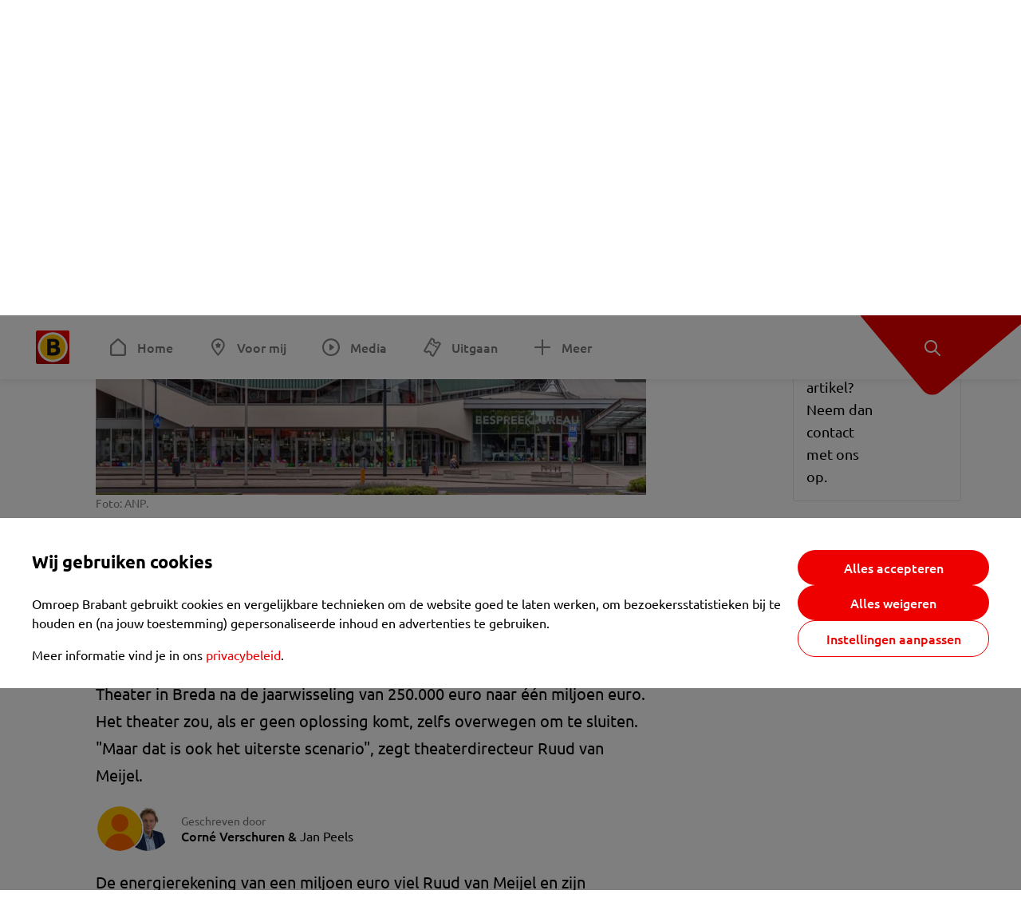

--- FILE ---
content_type: text/html; charset=utf-8
request_url: https://www.omroepbrabant.nl/nieuws/4164190/energiekosten-brengen-theaters-en-concertzalen-in-problemen-rek-is-eruit
body_size: 15964
content:
<!DOCTYPE html><html lang="nl" class="theme theme--light"><head><meta charSet="utf-8"/><meta name="viewport" content="width=device-width"/><link rel="preconnect" href="https://api.smartocto.com"/><link rel="preconnect" href="https://fcmregistrations.googleapis.com"/><link rel="preconnect" href="https://firebaseinstallations.googleapis.com"/><link rel="preconnect" href="https://measure.smartocto.com"/><link rel="preconnect" href="https://tentacles.smartocto.com"/><link rel="preconnect" href="https://www.gstatic.com"/><link rel="preload" href="/fonts/ubuntu-regular.woff2" as="font" type="font/woff2" crossorigin="anonymous"/><link rel="preload" href="/fonts/ubuntu-medium.woff2" as="font" type="font/woff2" crossorigin="anonymous"/><link rel="preload" href="/fonts/ubuntu-bold.woff2" as="font" type="font/woff2" crossorigin="anonymous"/><title>Energiekosten brengen theaters en concertzalen in problemen: &#x27;Rek is eruit&#x27; - Omroep Brabant: het laatste nieuws uit Brabant, sport en informatie uit jouw regio.</title><link rel="canonical" href="https://www.omroepbrabant.nl/nieuws/4164190/energiekosten-brengen-theaters-en-concertzalen-in-problemen-rek-is-eruit"/><meta name="description" content="De stijgende energiekosten bezorgen directeuren van theaters en concertzalen de nodige hoofdbrekens. Zo stijgt de rekening van het Chassé Theater in Breda na de jaarwisseling van 250.000 euro naar één miljoen euro. Het theater zou, als er geen oplossing komt, zelfs overwegen om te sluiten. &quot;Maar dat is ook het uiterste scenario&quot;, zegt theaterdirecteur Ruud van Meijel."/><meta name="keywords" content="cultuur,economie en bedrijven"/><meta property="og:title" content="Energiekosten brengen theaters en concertzalen in problemen: &#x27;Rek is eruit&#x27;"/><meta property="og:locale" content="nl_NL"/><meta property="og:site_name" content="Omroep Brabant: het laatste nieuws uit Brabant, sport en informatie uit jouw regio."/><meta property="og:url" content="https://www.omroepbrabant.nl/nieuws/4164190/energiekosten-brengen-theaters-en-concertzalen-in-problemen-rek-is-eruit"/><meta property="og:description" content="De stijgende energiekosten bezorgen directeuren van theaters en concertzalen de nodige hoofdbrekens. Zo stijgt de rekening van het Chassé Theater in Breda na de jaarwisseling van 250.000 euro naar één miljoen euro. Het theater zou, als er geen oplossing komt, zelfs overwegen om te sluiten. &quot;Maar dat is ook het uiterste scenario&quot;, zegt theaterdirecteur Ruud van Meijel."/><meta property="og:image" content="https://api.omroepbrabant.nl/img/f/1280/720/0.29/0.32/[base64]"/><meta property="og:image:secure_url" content="https://api.omroepbrabant.nl/img/f/1280/720/0.29/0.32/[base64]"/><meta property="og:image:width" content="1200"/><meta property="og:image:height" content="630"/><meta property="fb:app_id" content="149479215220651"/><meta name="twitter:title" content="Energiekosten brengen theaters en concertzalen in problemen: &#x27;Rek is eruit&#x27;"/><meta name="twitter:site" content="@omroepbrabant"/><meta name="twitter:card" content="summary_large_image"/><meta name="twitter:description" content="De stijgende energiekosten bezorgen directeuren van theaters en concertzalen de nodige hoofdbrekens. Zo stijgt de rekening van het Chassé Theater in Breda na de jaarwisseling van 250.000 euro naar één miljoen euro. Het theater zou, als er geen oplossing komt, zelfs overwegen om te sluiten. &quot;Maar dat is ook het uiterste scenario&quot;, zegt theaterdirecteur Ruud van Meijel."/><meta name="twitter:image" content="https://api.omroepbrabant.nl/img/f/1280/720/0.29/0.32/[base64]"/><link rel="alternate" type="application/rss+xml" title="RSS Feed van Omroep Brabant: het laatste nieuws uit Brabant, sport en informatie uit jouw regio." href="/rss"/><meta name="google-site-verification" content="uYIyPL0CGJu94vOAJs2FhmRO63TfcSess2HGBdUE5wk"/><meta name="google-play-app" content="app-id=nl.omroepbrabant.android"/><meta name="apple-itunes-app" content="app-id=421375755"/><meta name="article-id" content="4164190"/><meta name="category" content="news"/><meta name="url-category1" content="news item"/><meta property="article:published_time" content="2022-10-14T12:18:04Z"/><meta property="article:modified_time" content="2025-11-05T07:14:15Z"/><meta property="og:type" content="article"/><meta property="og:article:tag" content="CULTUUR"/><meta property="og:article:tag" content="ECONOMIE EN BEDRIJVEN"/><script type="application/ld+json">{
  &quot;@context&quot;: &quot;https://schema.org&quot;,
  &quot;@type&quot;: &quot;NewsArticle&quot;,
  &quot;headline&quot;: &quot;Energiekosten brengen theaters en concertzalen in problemen: &#x27;Rek is eruit&#x27;&quot;,
  &quot;description&quot;: &quot;De stijgende energiekosten bezorgen directeuren van theaters en concertzalen de nodige hoofdbrekens. Zo stijgt de rekening van het Chassé Theater in Breda na de&quot;,
  &quot;datePublished&quot;: &quot;2022-10-14T12:18:04.000Z&quot;,
  &quot;dateModified&quot;: &quot;2025-11-05T07:14:15.000Z&quot;,
  &quot;author&quot;: [
    {
      &quot;@type&quot;: &quot;Person&quot;,
      &quot;name&quot;: &quot;Corné Verschuren&quot;
    },
    {
      &quot;@type&quot;: &quot;Person&quot;,
      &quot;name&quot;: &quot;Jan Peels&quot;
    }
  ],
  &quot;publisher&quot;: {
    &quot;@type&quot;: &quot;Organization&quot;,
    &quot;name&quot;: &quot;Omroep Brabant&quot;,
    &quot;url&quot;: &quot;https://www.omroepbrabant.nl&quot;,
    &quot;logo&quot;: {
      &quot;@type&quot;: &quot;ImageObject&quot;,
      &quot;url&quot;: &quot;https://www.omroepbrabant.nl/logo.svg&quot;
    }
  },
  &quot;mainEntityOfPage&quot;: {
    &quot;@type&quot;: &quot;WebPage&quot;,
    &quot;@id&quot;: &quot;https://www.omroepbrabant.nl/nieuws/4164190/energiekosten-brengen-theaters-en-concertzalen-in-problemen-rek-is-eruit&quot;
  },
  &quot;image&quot;: {
    &quot;@type&quot;: &quot;ImageObject&quot;,
    &quot;url&quot;: &quot;https://api.omroepbrabant.nl/img/f/768/432/0.29/0.32/[base64]&quot;,
    &quot;caption&quot;: &quot;Foto: ANP.&quot;
  },
  &quot;articleBody&quot;: &quot;De stijgende energiekosten bezorgen directeuren van theaters en concertzalen de nodige hoofdbrekens. Zo stijgt de rekening van het Chassé Theater in Breda na de jaarwisseling van 250.000 euro naar één miljoen euro. Het theater zou, als er geen oplossing komt, zelfs overwegen om te sluiten. \&quot;Maar dat is ook het uiterste scenario\&quot;, zegt theaterdirecteur Ruud van Meijel. De energierekening van een miljoen euro viel Ruud van Meijel en zijn medewerkers rauw op het dak. \&quot;Een zodanige stijging kunnen we met een normale exploitatie van het theater niet opvangen\&quot;, zegt Van Meijel. \&quot;We onderzoeken momenteel alle opties die er zijn.\&quot; Bij die zoektocht passeert het nodige de revue. Het varieert van het sluiten van een theaterzaal tot het kritisch kijken naar de hoeveelheid verlichting in het gebouw. \&quot;We denken ook in aanmerking te komen voor mkb-steunmaatregel van de overheid. Daar lekt nu al een en ander van uit. Zo zou de maximale vergoeding 160.000 euro zijn. Dat is een druppel op een gloeiende plaat, want dan hebben we nog een gat van 600.000 euro.\&quot; Het theater is ook met de gemeente in gesprek over een oplossing.  Van Meijel beseft dat het energieprobleem op meerdere plekken in de samenleving speelt. \&quot;We gaan er alles aan doen om het theater open te houden. Hoe dat gaat uitpakken? Ik weet het niet. We hebben nog tot het einde van het jaar om een adequate oplossing te vinden\&quot;, klinkt het positief. Temperatuur in het gebouw een graadje lager zetten? \&quot;De verwarming is niet ons grootste probleem. We verwarmen het pand met een warmte- en koude opslag. We kunnen een graadje smokkelen, maar musici kunnen met bevroren vingers geen muziek maken.\&quot; Het Chassé Theater is een grootverbruiker van stroom. \&quot;Als we in onze drie theaterzalen alles inschakelen, dan gaat de meter als een dolle tekeer. Theaterlicht vraagt veel stroom.\&quot;Aan een prijsverhoging van de kaartjes wil de directeur niet denken. \&quot;Iedereen krijgt momenteel te maken met stijgende prijzen. Als theater willen we toegankelijk blijven voor iedereen. We zitten nog net niet aan de bezoekersaantallen van voor corona. Maar het gaat beter dan vooraf gedacht. Juist in deze moeilijke tijd hebben we als theater iets te bieden. Het zou jammer als we dat moeten beperken omdat we energierekening niet kunnen betalen.\&quot;Ook andere theaters en concertzalen in Brabant gaan gebukt onder de stijgende energiekosten. Zo heeft Theaters Tilburg een gezamenlijk contract met de gemeente en enkele scholen. \&quot;We betalen nu 250.000 euro. Dat wordt volgend jaar 375.000 euro en stijgt in 2024 naar 500.000 euro. Ten opzichte van 2019 zijn onze bezoekersaantallen met een vijfde gedaald\&quot;, zegt directeur Rob van Steen.De energiekosten van de Verkadefabriek in Den Bosch nemen een flinke hap uit het budget. \&quot;In januari stijgen we van 100.000 naar zo&#x27;n 400.000 euro\&quot;, zegt directeur Jeffrey Meulman. \&quot;De rek is eruit, maar we zien gelukkig dat het aantal bezoekers de laatste weken weer aantrekt.\&quot; Ook bij poppodium 013 stijgen na de jaarwisseling de energiekosten. “Helaas wel. We hebben nog het geluk dat de gasprijs tot begin 2023 vaststaat”, zegt directeur Frens Frijns. “Voor stroom stijgen we van 50.000 naar 300.000 euro. We gebruiken meer stroom dan gas. De zalen moeten we door de warmte van de toeschouwers koelen, ook in de winter.” Van sluiting is geen sprake. \&quot;Door de vele inhaalconcerten hebben we het drukker dan ooit.\&quot;Directeur Jochem Otten van het Speelhuis in Helmond is volgend jaar vier keer zoveel kwijt voor zijn gas en stroom. Betaalde hij in 2019 nog 60.000 euro, dat wordt in januari zo&#x27;n 240.000 euro. \&quot;Door de koopkrachtdaling hebben we wel minder publiek.\&quot;Het Theater aan de Parade in Den Bosch wordt momenteel verbouwd. \&quot;Dat is ons geluk. We hadden een energierekening van 180.000 euro. Die zou nu zo&#x27;n vijf keer hoger zijn geweest. Dat was echt een probleem geweest. Het nieuwe theater wordt volledig gasloos\&quot;, zegt Alex Kühne. &quot;,
  &quot;contentLocation&quot;: {
    &quot;@type&quot;: &quot;Place&quot;,
    &quot;name&quot;: &quot;Breda&quot;,
    &quot;address&quot;: {
      &quot;@type&quot;: &quot;PostalAddress&quot;,
      &quot;addressLocality&quot;: &quot;Breda&quot;,
      &quot;addressCountry&quot;: &quot;NL&quot;
    }
  },
  &quot;about&quot;: {
    &quot;@type&quot;: &quot;Place&quot;,
    &quot;name&quot;: &quot;Breda&quot;
  }
}</script><link rel="preload" as="image" imageSrcSet="https://api.omroepbrabant.nl/img/f/640/360/0.29/0.32/[base64] 640w, https://api.omroepbrabant.nl/img/f/768/432/0.29/0.32/[base64] 768w, https://api.omroepbrabant.nl/img/f/1024/576/0.29/0.32/[base64] 1024w, https://api.omroepbrabant.nl/img/f/1280/720/0.29/0.32/[base64] 1280w" imageSizes="(max-width: 767px) 100vw, 768px" fetchpriority="high"/><meta name="next-head-count" content="44"/><script src="https://cdn.optoutadvertising.com/script/ootag.v2.min.js" type="e4712b011177e07bfa7ea56f-text/javascript"></script><script type="e4712b011177e07bfa7ea56f-text/javascript">var ootag = ootag || {};
                                ootag.queue = ootag.queue || [];
                                ootag.queue.push(function () { ootag.initializeOo({ noRequestsOnPageLoad: true, publisher: 4 }); });</script><script src="/loader.js" async="" type="e4712b011177e07bfa7ea56f-text/javascript"></script><script id="tentaclesScript" data-nscript="beforeInteractive" type="e4712b011177e07bfa7ea56f-text/javascript">window.tentacles = {apiToken: "undefined", scrollDepthDevice: 'desktop'};</script><link rel="preload" href="/_next/static/css/cf2dc49a651307c9.css" as="style"/><link rel="stylesheet" href="/_next/static/css/cf2dc49a651307c9.css" data-n-g=""/><link rel="preload" href="/_next/static/css/62ce96866253bcd6.css" as="style"/><link rel="stylesheet" href="/_next/static/css/62ce96866253bcd6.css" data-n-p=""/><link rel="preload" href="/_next/static/css/07c7b7b67d0d9d14.css" as="style"/><link rel="stylesheet" href="/_next/static/css/07c7b7b67d0d9d14.css" data-n-p=""/><link rel="preload" href="/_next/static/css/a6eaaabd6cd46319.css" as="style"/><link rel="stylesheet" href="/_next/static/css/a6eaaabd6cd46319.css" data-n-p=""/><noscript data-n-css=""></noscript><script defer="" nomodule="" src="/_next/static/chunks/polyfills-42372ed130431b0a.js" type="e4712b011177e07bfa7ea56f-text/javascript"></script><script src="/_next/static/chunks/webpack-c00d388c9209e829.js" defer="" type="e4712b011177e07bfa7ea56f-text/javascript"></script><script src="/_next/static/chunks/framework-945b357d4a851f4b.js" defer="" type="e4712b011177e07bfa7ea56f-text/javascript"></script><script src="/_next/static/chunks/main-461b0a2fe5dc1db8.js" defer="" type="e4712b011177e07bfa7ea56f-text/javascript"></script><script src="/_next/static/chunks/pages/_app-3184fc85f4be30a1.js" defer="" type="e4712b011177e07bfa7ea56f-text/javascript"></script><script src="/_next/static/chunks/9883-5cacc641da2a974a.js" defer="" type="e4712b011177e07bfa7ea56f-text/javascript"></script><script src="/_next/static/chunks/499-ad1355b3f7c93fa8.js" defer="" type="e4712b011177e07bfa7ea56f-text/javascript"></script><script src="/_next/static/chunks/789-47312114fee133cf.js" defer="" type="e4712b011177e07bfa7ea56f-text/javascript"></script><script src="/_next/static/chunks/4919-7bf3860439a1a7a7.js" defer="" type="e4712b011177e07bfa7ea56f-text/javascript"></script><script src="/_next/static/chunks/3632-0ba96a994326dac1.js" defer="" type="e4712b011177e07bfa7ea56f-text/javascript"></script><script src="/_next/static/chunks/2724-e167c8209d995d4b.js" defer="" type="e4712b011177e07bfa7ea56f-text/javascript"></script><script src="/_next/static/chunks/7433-b43efdf235fc3316.js" defer="" type="e4712b011177e07bfa7ea56f-text/javascript"></script><script src="/_next/static/chunks/4154-a00bf2899fc6e9af.js" defer="" type="e4712b011177e07bfa7ea56f-text/javascript"></script><script src="/_next/static/chunks/9272-edfc35fd39dfcfa8.js" defer="" type="e4712b011177e07bfa7ea56f-text/javascript"></script><script src="/_next/static/chunks/pages/nieuws/%5BexternalId%5D/%5Bslug%5D-0020e5d606d48693.js" defer="" type="e4712b011177e07bfa7ea56f-text/javascript"></script><script src="/_next/static/SayKKxoI6fx6buKkEbTVn/_buildManifest.js" defer="" type="e4712b011177e07bfa7ea56f-text/javascript"></script><script src="/_next/static/SayKKxoI6fx6buKkEbTVn/_ssgManifest.js" defer="" type="e4712b011177e07bfa7ea56f-text/javascript"></script></head><body><div id="__next"><script type="e4712b011177e07bfa7ea56f-text/javascript">var _comscore = _comscore || [];</script><div><div class="layout_loading-bar-wrapper__MiYij"><div class="loading-bar_loading-bar__7hBm8"><div class="loading-bar_loading-bar__fill__hYDf3"></div></div></div><header class="header_header__5W1NW"><div class="header_body__SALc_"><a href="#content" class="header_skip-content__qORiF">Navigatie overslaan</a><button type="button" class="header_hamburger__X9GMg" title="Open menu"><svg xmlns="http://www.w3.org/2000/svg" width="24" height="24" fill="none" viewBox="0 0 24 24"><rect width="20" height="2" x="2" y="4" fill="#F00000" rx="1"></rect><rect width="16" height="2" x="2" y="11" fill="#F00000" rx="1"></rect><rect width="12" height="2" x="2" y="18" fill="#F00000" rx="1"></rect></svg></button><a aria-label="Ga naar de homepage" class="header_logo-container__xWSyu" href="/"><div class="header_logo__6uC4v"></div></a><nav class="header_main-navigation__35_Cf" role="navigation" aria-label="Hoofdnavigatie"><ul class="header_menu__HPMcM"><li><a class="header_item__BLHX1 header_item--home__qTKZa" href="/">Home</a></li><li><a class="header_item__BLHX1 header_item--personal__zDxkk" href="/voormij">Voor mij</a></li><li><a class="header_item__BLHX1 header_item--media__PdYzr" href="/media">Media</a></li><li><a class="header_item__BLHX1 header_item--events__3hsRT" href="/events">Uitgaan</a></li><li><a class="header_item__BLHX1 header_item--more__eNqv0" href="/meer">Meer</a></li></ul></nav></div><div class="header-flap_header-flap__d_WBr"><div class="header-flap_body__U4qkL"><a title="Ontdek" href="/ontdek"><img src="/static/icons/explore-white.svg" alt="" width="24" height="24" class="header-flap_tip__icon__5dq_o" loading="lazy"/></a></div></div></header><main id="content" class="layout_layout__S5c37 layout_layout__S5c37"><div><div class="theme-container_inner__Jy07F"><article class="article_article__3axGo"><div class="ad_ad__B3I0k article_ad__ZF0N_ responsive-ad_desktop-only__HPOrN"><div class="ad_label__NoxuZ">Advertentie</div><div role="presentation" title="Hier staat een advertentie" class="ad_unit__dKgV6" style="width:728px;height:90px" data-test-id="ad"><div id="omroepbrabant_web_desktop_article_leaderboard_atf"></div></div></div><header class="article_header__YYGOl article_cap-width__M69jE"><h1 class="article_title__nGZsZ">Energiekosten brengen theaters en concertzalen in problemen: &#x27;Rek is eruit&#x27;<span class="article_location__covCY" aria-hidden="true"> <!-- -->in <!-- -->Breda</span></h1><div class="article_time__fFeOM">14 oktober 2022 om 14:18 • Aangepast
    5 november 2025 om 08:14</div></header><div class="article_cap-width__M69jE"><div class="article_container__7FvLw"><div><div class="article_content-container__ZWUdg"><div><div class="light-box_light-box__2FhnF"><div class="swiper hero-carousel_hero-swiper__zKFHG"><div class="swiper-wrapper"><div class="swiper-slide"><div class="hero-carousel_item__DPK7l"><figure class="hero-carousel_figure__xaEjx"><div class="image_image__jrtjt image_image--16x9__9HBQ8"><img alt="Omroep Brabant" fetchpriority="high" loading="eager" width="768" height="432" decoding="async" data-nimg="1" style="color:transparent" sizes="(max-width: 767px) 100vw, 768px" srcSet="https://api.omroepbrabant.nl/img/f/640/360/0.29/0.32/[base64] 640w, https://api.omroepbrabant.nl/img/f/768/432/0.29/0.32/[base64] 768w, https://api.omroepbrabant.nl/img/f/1024/576/0.29/0.32/[base64] 1024w, https://api.omroepbrabant.nl/img/f/1280/720/0.29/0.32/[base64] 1280w" src="https://api.omroepbrabant.nl/img/f/1280/720/0.29/0.32/[base64]"/></div><figcaption class="hero-carousel_figcaption__USgUR">Foto: ANP.</figcaption></figure></div></div><div class="swiper-slide"><div class="hero-carousel_item__DPK7l"><figure class="hero-carousel_figure__xaEjx"><div class="image_image__jrtjt image_image--16x9__9HBQ8"><img alt="Omroep Brabant" loading="lazy" width="768" height="432" decoding="async" data-nimg="1" style="color:transparent" sizes="(max-width: 767px) 100vw, 768px" srcSet="https://api.omroepbrabant.nl/img/f/640/360/0.5/0.5/[base64] 640w, https://api.omroepbrabant.nl/img/f/768/432/0.5/0.5/[base64] 768w, https://api.omroepbrabant.nl/img/f/1024/576/0.5/0.5/[base64] 1024w, https://api.omroepbrabant.nl/img/f/1280/720/0.5/0.5/[base64] 1280w" src="https://api.omroepbrabant.nl/img/f/1280/720/0.5/0.5/[base64]"/></div><figcaption class="hero-carousel_figcaption__USgUR">Ruud van Meijel, directeur van het Chassé Theater.</figcaption></figure></div></div></div><button type="button" class="swiper-button-next hero-carousel_next__Cai2R">Volgende</button></div><button type="button" class="light-box_action__4i4tJ light-box_action--enlarge__G5tVa" title="vergroot"></button></div><div class="hero-carousel_thumbs__roTTw"><button type="button" class="hero-carousel_thumb__Igvth hero-carousel_thumb--active__w2mTl"><div class="image_image__jrtjt image_image--16x9__9HBQ8"><img alt="Ga naar slide 1" loading="lazy" width="256" height="144" decoding="async" data-nimg="1" style="color:transparent" sizes="250px" srcSet="https://api.omroepbrabant.nl/img/f/640/360/0.29/0.32/[base64] 640w, https://api.omroepbrabant.nl/img/f/768/432/0.29/0.32/[base64] 768w, https://api.omroepbrabant.nl/img/f/1024/576/0.29/0.32/[base64] 1024w, https://api.omroepbrabant.nl/img/f/1280/720/0.29/0.32/[base64] 1280w" src="https://api.omroepbrabant.nl/img/f/1280/720/0.29/0.32/[base64]"/></div></button><button type="button" class="hero-carousel_thumb__Igvth"><div class="image_image__jrtjt image_image--16x9__9HBQ8"><img alt="Ga naar slide 2" loading="lazy" width="256" height="144" decoding="async" data-nimg="1" style="color:transparent" sizes="250px" srcSet="https://api.omroepbrabant.nl/img/f/640/360/0.5/0.5/[base64] 640w, https://api.omroepbrabant.nl/img/f/768/432/0.5/0.5/[base64] 768w, https://api.omroepbrabant.nl/img/f/1024/576/0.5/0.5/[base64] 1024w, https://api.omroepbrabant.nl/img/f/1280/720/0.5/0.5/[base64] 1280w" src="https://api.omroepbrabant.nl/img/f/1280/720/0.5/0.5/[base64]"/></div></button></div><div class="hero-carousel_title__B4tFH">1/2 <!-- -->Foto: ANP.</div></div></div><div class="article_shares-notification__WgjfL"><ul class="shares_shares__OVZV5"><li><a href="https://www.facebook.com/sharer/sharer.php?u=https%3A%2F%2Fwww.omroepbrabant.nl%2Fnieuws%2F4164190%2Fenergiekosten-brengen-theaters-en-concertzalen-in-problemen-rek-is-eruit" target="_blank" rel="noopener noreferrer" title="Deel op Facebook" class="shares_link__04yKL"><span class="share-icon_share-icon__GA5sB"><svg xmlns="http://www.w3.org/2000/svg" width="24" height="24" fill="none" viewBox="0 0 24 24"><g clip-path="url(#a)"><mask id="b" width="24" height="24" x="0" y="0" maskUnits="userSpaceOnUse" style="mask-type:luminance"><path fill="#fff" d="M24 0H0v24h24z"></path></mask><g mask="url(#b)"><mask id="c" width="34" height="34" x="-5" y="-5" maskUnits="userSpaceOnUse" style="mask-type:luminance"><path fill="#fff" d="M-4.8-4.8h33.6v33.6H-4.8z"></path></mask><g mask="url(#c)"><path fill="#0866FF" d="M24 12c0-6.627-5.373-12-12-12S0 5.373 0 12c0 5.628 3.874 10.35 9.101 11.647v-7.98H6.627V12H9.1v-1.58c0-4.085 1.848-5.978 5.858-5.978.76 0 2.072.15 2.61.298v3.325c-.284-.03-.776-.045-1.387-.045-1.968 0-2.728.745-2.728 2.683V12h3.92l-.674 3.667h-3.246v8.245C19.395 23.194 24 18.135 24 12"></path><path fill="#fff" d="M16.7 15.667 17.373 12h-3.92v-1.297c0-1.938.76-2.683 2.729-2.683.61 0 1.103.015 1.386.045V4.74c-.537-.15-1.849-.299-2.609-.299-4.01 0-5.858 1.893-5.858 5.978V12H6.627v3.667H9.1v7.98a12 12 0 0 0 4.353.265v-8.245z"></path></g></g></g><defs><clipPath id="a"><path fill="#fff" d="M0 0h24v24H0z"></path></clipPath></defs></svg></span></a></li><li><a href="https://api.whatsapp.com/send?text=Energiekosten%20brengen%20theaters%20en%20concertzalen%20in%20problemen%3A%20&#x27;Rek%20is%20eruit&#x27;%20https%3A%2F%2Fwww.omroepbrabant.nl%2Fnieuws%2F4164190%2Fenergiekosten-brengen-theaters-en-concertzalen-in-problemen-rek-is-eruit" target="_blank" rel="noopener noreferrer" title="Deel op WhatsApp" class="shares_link__04yKL"><span class="share-icon_share-icon__GA5sB"><svg xmlns="http://www.w3.org/2000/svg" width="24" height="24" fill="none" viewBox="0 0 24 24"><g clip-path="url(#a)"><path fill="#25D366" d="M24 12c0-6.627-5.373-12-12-12S0 5.373 0 12s5.373 12 12 12 12-5.373 12-12"></path><mask id="b" width="18" height="18" x="3" y="3" maskUnits="userSpaceOnUse" style="mask-type:luminance"><path fill="#fff" d="M20.25 3.75H3.75v16.5h16.5z"></path></mask><g mask="url(#b)"><path fill="#fff" d="m3.79 20.25 1.16-4.237a8.16 8.16 0 0 1-1.092-4.088c.002-4.507 3.67-8.175 8.176-8.175 2.187 0 4.24.853 5.784 2.398a8.13 8.13 0 0 1 2.393 5.785c-.002 4.508-3.67 8.175-8.177 8.175a8.2 8.2 0 0 1-3.91-.995zm4.535-2.617c1.152.684 2.252 1.094 3.707 1.094 3.745 0 6.796-3.048 6.798-6.796a6.794 6.794 0 0 0-6.793-6.8 6.806 6.806 0 0 0-6.799 6.795c0 1.53.448 2.675 1.2 3.873l-.686 2.508zm7.828-3.757c-.05-.085-.187-.136-.392-.238-.204-.103-1.208-.597-1.396-.665s-.323-.103-.46.102c-.136.204-.528.665-.647.801s-.238.154-.443.051c-.204-.102-.862-.318-1.643-1.014a6.1 6.1 0 0 1-1.136-1.416c-.12-.204-.012-.314.09-.416.091-.092.203-.239.306-.358.104-.119.137-.204.206-.34s.034-.256-.017-.359-.46-1.107-.63-1.516c-.166-.399-.335-.345-.46-.351L9.14 8.15a.75.75 0 0 0-.544.256c-.187.205-.715.698-.715 1.704s.732 1.977.834 2.113c.102.137 1.44 2.2 3.49 3.085.487.21.868.336 1.164.43.49.156.935.134 1.287.082.393-.059 1.209-.495 1.38-.972.17-.478.17-.887.118-.972"></path></g></g><defs><clipPath id="a"><path fill="#fff" d="M0 0h24v24H0z"></path></clipPath></defs></svg></span></a></li><li><div class="copy-link_copy-link__Qvo2n"><button type="button" class="copy-link_button__LJBPF shares_link__04yKL" title="Kopieër link"><span class="share-icon_share-icon__GA5sB"><svg xmlns="http://www.w3.org/2000/svg" width="40" height="40" fill="none" viewBox="0 0 40 40"><rect width="38.75" height="38.75" x="0.625" y="0.625" fill="#000" rx="19.375"></rect><rect width="38.75" height="38.75" x="0.625" y="0.625" stroke="#000" stroke-width="1.25" rx="19.375"></rect><path stroke="#fff" stroke-linecap="round" stroke-linejoin="round" stroke-width="2.5" d="m20 12.929 1.768-1.768a5 5 0 0 1 7.07 7.071l-3.535 3.536a5 5 0 0 1-7.07 0l-.122-.122"></path><path stroke="#fff" stroke-linecap="round" stroke-linejoin="round" stroke-width="2.5" d="m20 27.071-1.768 1.768a5 5 0 0 1-7.07-7.071l3.535-3.536a5 5 0 0 1 7.07 0l.122.122"></path></svg></span></button></div></li></ul><div><button type="button" class="reading-help-button_reading-help-button__7OKx7" aria-haspopup="dialog" aria-expanded="false" aria-controls="reading-help-dialog-container"><svg xmlns="http://www.w3.org/2000/svg" width="24" height="24" viewBox="0 0 24 24" class="icon-lightbulb_container__SrFAO" fill="none"><rect width="24" height="24" rx="12" fill="#F00000"></rect><g clip-path="url(#clip0_6726_7450)"><path d="M16.5 11.25C16.5 12.9845 15.5187 14.4897 14.081 15.2409C13.4587 15.5661 15 17.25 12 17.25C9 17.25 10.5413 15.5661 9.91896 15.2409C8.48128 14.4897 7.5 12.9845 7.5 11.25C7.5 8.76472 9.51472 6.75 12 6.75C14.4853 6.75 16.5 8.76472 16.5 11.25Z" stroke="white" stroke-width="1.5"></path><line x1="12.75" y1="19.5" x2="11.25" y2="19.5" stroke="white" stroke-width="1.5" stroke-linecap="round"></line><rect x="11.625" y="3.375" width="0.75" height="1.5" rx="0.375" stroke="white" stroke-width="0.75"></rect><rect x="19.875" y="10.875" width="0.75" height="1.5" rx="0.375" transform="rotate(90 19.875 10.875)" stroke="white" stroke-width="0.75"></rect><rect x="5.625" y="10.875" width="0.75" height="1.5" rx="0.375" transform="rotate(90 5.625 10.875)" stroke="white" stroke-width="0.75"></rect><rect x="18.1713" y="5.68787" width="0.75" height="1.5" rx="0.375" transform="rotate(49.1522 18.1713 5.68787)" stroke="white" stroke-width="0.75"></rect><rect x="-0.0383995" y="-0.528938" width="0.75" height="1.5" rx="0.375" transform="matrix(0.654051 -0.75645 -0.75645 -0.654051 5.78857 6.95226)" stroke="white" stroke-width="0.75"></rect><rect x="6.16357" y="15.5289" width="0.75" height="1.5" rx="0.375" transform="rotate(49.1522 6.16357 15.5289)" stroke="white" stroke-width="0.75"></rect><rect x="-0.0383995" y="-0.528938" width="0.75" height="1.5" rx="0.375" transform="matrix(0.654051 -0.75645 -0.75645 -0.654051 17.7886 16.7023)" stroke="white" stroke-width="0.75"></rect></g><defs><clipPath id="clip0_6726_7450"><rect width="18" height="18" fill="white" transform="translate(3 3)"></rect></clipPath></defs></svg>Hulp bij lezen</button></div></div><div class="article_content-container__ZWUdg article-container"><div class="content_content__vY3CR">De stijgende energiekosten bezorgen directeuren van theaters en concertzalen de nodige hoofdbrekens. Zo stijgt de rekening van het Chassé Theater in Breda na de jaarwisseling van 250.000 euro naar één miljoen euro. Het theater zou, als er geen oplossing komt, zelfs overwegen om te sluiten. "Maar dat is ook het uiterste scenario", zegt theaterdirecteur Ruud van Meijel.</div><div class="author_author__At47E author_has-multiple__L_vuX"><div class="author_avatars__rPb3F"><span class="author_avatar__Tohc5" tabindex="-1"><img class="author_avatar__image___pU92" src="https://api.omroepbrabant.nl/img/w/1280/cmsprod/file/reporter.png" alt="Profielfoto van Corné Verschuren" loading="lazy"/></span><a tabindex="-1" class="author_avatar__Tohc5" href="/wieiswie/43/jan-peels"><img class="author_avatar__image___pU92" src="https://api.omroepbrabant.nl/img/w/1280/cmsprod/file/15a44a25d86c4d1490b531e436a34678.jpg" alt="Profielfoto van Jan Peels" loading="lazy"/></a></div><div class="author_body__Ja7vw">Geschreven door<div class="author_names__20_Vh"><span class="author_name__fmArP">Corné Verschuren</span> &amp; <a class="author_name__fmArP" href="/wieiswie/43/jan-peels">Jan Peels</a></div></div></div><div class="content_content__vY3CR"><p>De energierekening van een miljoen euro viel Ruud van Meijel en zijn medewerkers rauw op het dak. "Een zodanige stijging kunnen we met een normale exploitatie van het theater niet opvangen", zegt Van Meijel. "We onderzoeken momenteel alle opties die er zijn." </p><p>Bij die zoektocht passeert het nodige de revue. Het varieert van het sluiten van een theaterzaal tot het kritisch kijken naar de hoeveelheid verlichting in het gebouw. "We denken ook in aanmerking te komen voor mkb-steunmaatregel van de overheid. Daar lekt nu al een en ander van uit. Zo zou de maximale vergoeding 160.000 euro zijn. Dat is een druppel op een gloeiende plaat, want dan hebben we nog een gat van 600.000 euro." Het theater is ook met de gemeente in gesprek over een oplossing. </p></div><blockquote class="quote_quote__qTJ_L">&quot;We gaan er alles aan doen om het theater open te houden.&quot;</blockquote><div class="content_content__vY3CR"><p>Van Meijel beseft dat het energieprobleem op meerdere plekken in de samenleving speelt. "We gaan er alles aan doen om het theater open te houden. Hoe dat gaat uitpakken? Ik weet het niet. We hebben nog tot het einde van het jaar om een adequate oplossing te vinden", klinkt het positief. </p><p>Temperatuur in het gebouw een graadje lager zetten? "De verwarming is niet ons grootste probleem. We verwarmen het pand met een warmte- en koude opslag. We kunnen een graadje smokkelen, maar musici kunnen met bevroren vingers geen muziek maken."</p></div><blockquote class="quote_quote__qTJ_L">&quot;Als we in drie zalen alles inschakelen, dan gaat de meter als een dolle tekeer.&quot;</blockquote><div class="content_content__vY3CR"><p>Het Chassé Theater is een grootverbruiker van stroom. "Als we in onze drie theaterzalen alles inschakelen, dan gaat de meter als een dolle tekeer. Theaterlicht vraagt veel stroom."</p><p>Aan een prijsverhoging van de kaartjes wil de directeur niet denken. "Iedereen krijgt momenteel te maken met stijgende prijzen. Als theater willen we toegankelijk blijven voor iedereen. We zitten nog net niet aan de bezoekersaantallen van voor corona. Maar het gaat beter dan vooraf gedacht. Juist in deze moeilijke tijd hebben we als theater iets te bieden. Het zou jammer als we dat moeten beperken omdat we energierekening niet kunnen betalen."</p><p>Ook andere theaters en concertzalen in Brabant gaan gebukt onder de stijgende energiekosten. Zo heeft Theaters Tilburg een gezamenlijk contract met de gemeente en enkele scholen. "We betalen nu 250.000 euro. Dat wordt volgend jaar 375.000 euro en stijgt in 2024 naar 500.000 euro. Ten opzichte van 2019 zijn onze bezoekersaantallen met een vijfde gedaald", zegt directeur Rob van Steen.</p><p>De energiekosten van de Verkadefabriek in Den Bosch nemen een flinke hap uit het budget. "In januari stijgen we van 100.000 naar zo'n 400.000 euro", zegt directeur Jeffrey Meulman. "De rek is eruit, maar we zien gelukkig dat het aantal bezoekers de laatste weken weer aantrekt."</p></div><blockquote class="quote_quote__qTJ_L">&quot;De zalen moeten we door de warmte van toeschouwers ook in de winter koelen.&quot;</blockquote><div class="content_content__vY3CR"><p>Ook bij poppodium 013 stijgen na de jaarwisseling de energiekosten. “Helaas wel. We hebben nog het geluk dat de gasprijs tot begin 2023 vaststaat”, zegt directeur Frens Frijns. “Voor stroom stijgen we van 50.000 naar 300.000 euro. We gebruiken meer stroom dan gas. De zalen moeten we door de warmte van de toeschouwers koelen, ook in de winter.” Van sluiting is geen sprake. "Door de vele inhaalconcerten hebben we het drukker dan ooit."</p><p>Directeur Jochem Otten van het Speelhuis in Helmond is volgend jaar vier keer zoveel kwijt voor zijn gas en stroom. Betaalde hij in 2019 nog 60.000 euro, dat wordt in januari zo'n 240.000 euro. "Door de koopkrachtdaling hebben we wel minder publiek."</p><p>Het Theater aan de Parade in Den Bosch wordt momenteel verbouwd. "Dat is ons geluk. We hadden een energierekening van 180.000 euro. Die zou nu zo'n vijf keer hoger zijn geweest. Dat was echt een probleem geweest. Het nieuwe theater wordt volledig gasloos", zegt Alex Kühne. </p></div></div></div><div class="ad_ad__B3I0k article_ad__ZF0N_ responsive-ad_desktop-only__HPOrN"><div class="ad_label__NoxuZ">Advertentie</div><div role="presentation" title="Hier staat een advertentie" class="ad_unit__dKgV6" style="width:320px;height:600px" data-test-id="ad"><div id="omroepbrabant_web_desktop_article_rectangle_atf"></div></div></div><div class="ad_ad__B3I0k article_ad__ZF0N_ responsive-ad_tablet-only__MpJ5i"><div class="ad_label__NoxuZ">Advertentie</div><div role="presentation" title="Hier staat een advertentie" class="ad_unit__dKgV6" style="width:320px;height:600px" data-test-id="ad"><div id="omroepbrabant_web_tablet_article_rectangle_atf"></div></div></div><div class="article_article__bottom__0_3kr"><a class="article_tip-container__JWWSZ" href="/contact"><section class="card_card___rEc_ article_tip__U7UL0 card_card--border-radius-s__4yH27 card_card--with-border__kFh5H"><div class="article_text-container__35iqJ" id="element"><h3 class="article_card-title__Dyhu_">App ons!</h3><p class="article_text__yVb0L">Heb je een foutje gezien of heb je een opmerking over dit artikel? Neem dan contact met ons op.</p></div><span class="article_arrow__w_lDQ"></span></section></a></div></div><aside class="article_outbrain-container__IbiIC"><div class="article_wrapper__AP0Xm"><div class="article_oustream-container__ZmHSf"><div id="omroepbrabant_outstream" style="width:100%;height:auto"></div></div><div class="outbrain_wrapper___CWiO"><div class="embedded-consent-overlay_overlay__JUUf_"><div class="embedded-consent-overlay_content__TM8wW"><img src="/static/images/cookie.svg" alt="onboarding visual" width="48" height="48"/><p class="embedded-consent-overlay_description__J_S_w">Klik op &#x27;Accepteren&#x27; om de cookies van <strong>Outbrain</strong> te accepteren en de inhoud te bekijken.</p><button type="button" class="button_button__FKVlD embedded-consent-overlay_button__DARiP"><span class="button_content__pAcyC">Accepteren</span></button></div></div></div></div><div class="ad_ad__B3I0k article_ad__ZF0N_ responsive-ad_desktop-only__HPOrN"><div class="ad_label__NoxuZ">Advertentie</div><div role="presentation" title="Hier staat een advertentie" class="ad_unit__dKgV6" style="width:320px;height:600px" data-test-id="ad"><div id="omroepbrabant_web_desktop_article_rectangle_btf2"></div></div></div><div class="ad_ad__B3I0k article_ad__ZF0N_ responsive-ad_tablet-only__MpJ5i"><div class="ad_label__NoxuZ">Advertentie</div><div role="presentation" title="Hier staat een advertentie" class="ad_unit__dKgV6" style="width:320px;height:600px" data-test-id="ad"><div id="omroepbrabant_web_tablet_article_rectangle_btf2"></div></div></div><div class="ad_ad__B3I0k article_ad__ZF0N_ responsive-ad_phone-only__a3hI_"><div class="ad_label__NoxuZ">Advertentie</div><div role="presentation" title="Hier staat een advertentie" class="ad_unit__dKgV6" style="width:320px;height:600px" data-test-id="ad"><div id="omroepbrabant_web_phone_article_rectangle_btf1"></div></div></div></aside></div></article></div></div></main><footer class="footer_footer__3D8Kk"><div class="footer_body__rdK_n footer_centered__2Iepx"><nav class="footer_menu__dFo6T" aria-label="Voettekst navigatie"><section class="footer_group__45f9p"><h3 class="footer_title__wN0vs">Nieuws</h3><ul class="footer_links__vJGIU"><li><a class="footer_link__jlaXa" href="/netbinnen"><span class="footer_underline__4cdo6">Net binnen</span></a></li><li><a class="footer_link__jlaXa" href="/carnaval"><span class="footer_underline__4cdo6">Carnaval</span></a></li><li><a class="footer_link__jlaXa" href="/mostviewed"><span class="footer_underline__4cdo6">Meest gelezen</span></a></li><li><a class="footer_link__jlaXa" href="/lokaal"><span class="footer_underline__4cdo6">Lokaal</span></a></li><li><a class="footer_link__jlaXa" href="/112"><span class="footer_underline__4cdo6">112</span></a></li><li><a class="footer_link__jlaXa" href="/sport"><span class="footer_underline__4cdo6">Sport</span></a></li><li><a class="footer_link__jlaXa" href="/weer"><span class="footer_underline__4cdo6">Weer</span></a></li><li><a class="footer_link__jlaXa" href="/verkeer"><span class="footer_underline__4cdo6">Verkeer</span></a></li><li><a class="footer_link__jlaXa" href="/vluchtinformatie"><span class="footer_underline__4cdo6">Eindhoven Airport</span></a></li><li><a class="footer_link__jlaXa" href="/events"><span class="footer_underline__4cdo6">Uitgaan</span></a></li></ul></section><section class="footer_group__45f9p"><h3 class="footer_title__wN0vs">Media</h3><ul class="footer_links__vJGIU"><li><a class="footer_link__jlaXa" href="/tv"><span class="footer_underline__4cdo6">Kijk live TV</span></a></li><li><a class="footer_link__jlaXa" href="/tv/gids"><span class="footer_underline__4cdo6">Televisiegids</span></a></li><li><a class="footer_link__jlaXa" href="/tv/programmas"><span class="footer_underline__4cdo6">TV gemist</span></a></li><li><a class="footer_link__jlaXa" href="https://www.brabantplus.nl/" target="_blank" rel="noopener noreferrer"><span class="footer_underline__4cdo6">Brabant+</span></a></li><li><a class="footer_link__jlaXa" href="/radio"><span class="footer_underline__4cdo6">Luister live radio</span></a></li><li><a class="footer_link__jlaXa" href="/radio/gids"><span class="footer_underline__4cdo6">Radiogids</span></a></li><li><a class="footer_link__jlaXa" href="/radio/programmas"><span class="footer_underline__4cdo6">Radio gemist</span></a></li><li><a class="footer_link__jlaXa" href="/podcast"><span class="footer_underline__4cdo6">Podcasts</span></a></li><li><a class="footer_link__jlaXa" href="/nieuwsbrief"><span class="footer_underline__4cdo6">Nieuwsbrieven</span></a></li><li><a class="footer_link__jlaXa" href="/download"><span class="footer_underline__4cdo6">Download de app</span></a></li></ul></section><section class="footer_group__45f9p"><h3 class="footer_title__wN0vs">Omroep Brabant</h3><ul class="footer_links__vJGIU"><li><a class="footer_link__jlaXa" href="/over-omroep-brabant"><span class="footer_underline__4cdo6">Over ons</span></a></li><li><a class="footer_link__jlaXa" href="/wieiswie"><span class="footer_underline__4cdo6">Wie is wie</span></a></li><li><a class="footer_link__jlaXa" href="https://www.werkenbijomroepbrabant.nl/" target="_blank" rel="noopener noreferrer"><span class="footer_underline__4cdo6">Werken bij Omroep Brabant</span></a></li><li><a class="footer_link__jlaXa" href="https://www.omroepbrabantreclame.nl/" target="_blank" rel="noopener noreferrer"><span class="footer_underline__4cdo6">Adverteren</span></a></li><li><a class="footer_link__jlaXa" href="/persberichten"><span class="footer_underline__4cdo6">Persberichten</span></a></li><li><a class="footer_link__jlaXa" href="/panel"><span class="footer_underline__4cdo6">Panel</span></a></li><li><a class="footer_link__jlaXa" href="/privacy"><span class="footer_underline__4cdo6">Privacy</span></a></li><li><a class="footer_link__jlaXa" href="/rondleiding"><span class="footer_underline__4cdo6">Rondleiding</span></a></li><li><a class="footer_link__jlaXa" href="https://www.ikbeneenbrabander.nl/" target="_blank" rel="noopener noreferrer"><span class="footer_underline__4cdo6">Webshop</span></a></li><li><button class="footer_link__jlaXa" type="button"><span class="footer_underline__4cdo6">Cookie-instellingen</span></button></li></ul></section><section class="footer_group__45f9p"><h3 class="footer_title__wN0vs">Contact</h3><ul class="footer_links__vJGIU"><li><a class="footer_link__jlaXa" href="/contact"><span class="footer_underline__4cdo6">Tip de redactie</span></a></li><li><a class="footer_link__jlaXa" href="/regioverslaggevers"><span class="footer_underline__4cdo6">Regioverslaggevers</span></a></li><li><a class="footer_link__jlaXa" href="/adresencontactgegevens"><span class="footer_underline__4cdo6">Adres en contactgegevens</span></a></li></ul></section></nav><nav><h3 class="footer_title__wN0vs">Social Media</h3><ul class="footer_socials__4nxJq"><li class="footer_social-item__7GSJP"><a href="https://www.facebook.com/omroepbrabant" class="footer_social-link__nKxcp" target="_black" rel="noopener" title="Bekijk onze Facebook pagina"><span class="share-icon_share-icon__GA5sB share-icon_no-color__H0iN0 share-icon_small__bEexo"><svg xmlns="http://www.w3.org/2000/svg" width="24" height="24" fill="none" viewBox="0 0 24 24"><path fill="#3B5998" d="M12 2C6.477 2 2 6.496 2 12.042c0 4.974 3.605 9.093 8.332 9.89v-7.795H7.92V11.33h2.412V9.263c0-2.4 1.46-3.708 3.593-3.708 1.021 0 1.899.076 2.154.11v2.508l-1.48.001c-1.159 0-1.383.553-1.383 1.365v1.791h2.767l-.36 2.805h-2.406V22C18.164 21.395 22 17.171 22 12.039 22 6.496 17.523 2 12 2"></path></svg></span><p class="footer_social-text__E0Ozk">Facebook</p></a></li><li class="footer_social-item__7GSJP"><a href="https://instagram.com/omroepbrabant/" class="footer_social-link__nKxcp" target="_black" rel="noopener" title="Bekijk onze Instagram feed"><span class="share-icon_share-icon__GA5sB share-icon_no-color__H0iN0 share-icon_small__bEexo"><svg xmlns="http://www.w3.org/2000/svg" width="24" height="24" viewBox="0 0 24 24"><defs><radialGradient id="a" cx="25.288%" cy="87.793%" r="103.939%" fx="25.288%" fy="87.793%"><stop offset="0%" stop-color="#FDDF72"></stop><stop offset="36.48%" stop-color="#FF500F"></stop><stop offset="71.744%" stop-color="#DB0068"></stop><stop offset="100%" stop-color="#4E27E9"></stop></radialGradient></defs><path fill="url(#a)" d="M12 4.622c2.403 0 2.688.01 3.637.053 2.44.11 3.579 1.268 3.69 3.689.043.949.051 1.234.051 3.637s-.009 2.688-.051 3.637c-.112 2.418-1.248 3.578-3.69 3.689-.949.043-1.232.052-3.637.052-2.403 0-2.688-.009-3.637-.052-2.445-.112-3.578-1.275-3.689-3.69-.044-.949-.053-1.233-.053-3.637s.01-2.687.053-3.637c.112-2.42 1.248-3.578 3.69-3.689.949-.043 1.233-.052 3.636-.052M12 3c-2.444 0-2.75.01-3.71.054-3.269.15-5.085 1.964-5.235 5.235C3.01 9.249 3 9.556 3 12s.01 2.751.054 3.711c.15 3.269 1.964 5.085 5.235 5.235.96.043 1.267.054 3.711.054s2.751-.01 3.711-.054c3.266-.15 5.086-1.963 5.234-5.235.044-.96.055-1.267.055-3.711s-.01-2.75-.054-3.71c-.147-3.266-1.963-5.085-5.234-5.235C14.75 3.01 14.444 3 12 3m0 4.379a4.622 4.622 0 1 0 0 9.243 4.622 4.622 0 0 0 0-9.244M12 15a3 3 0 1 1 0-6 3 3 0 0 1 0 6m4.805-8.884a1.08 1.08 0 1 0-.001 2.161 1.08 1.08 0 0 0 0-2.16"></path></svg></span><p class="footer_social-text__E0Ozk">Instagram</p></a></li><li class="footer_social-item__7GSJP"><a href="https://www.youtube.com/user/omroepbrabant" class="footer_social-link__nKxcp" target="_black" rel="noopener" title="Bekijk ons YouTube kanaal"><span class="share-icon_share-icon__GA5sB share-icon_no-color__H0iN0 share-icon_small__bEexo"><svg xmlns="http://www.w3.org/2000/svg" width="24" height="24" viewBox="0 0 24 24"><path fill="red" d="M17.711 5.143c-2.703-.191-8.723-.19-11.422 0C3.366 5.35 3.022 7.181 3 12c.022 4.81.363 6.65 3.289 6.857 2.7.19 8.72.191 11.422 0C20.634 18.65 20.978 16.819 21 12c-.022-4.81-.363-6.65-3.289-6.857M9.75 15.111V8.89l6 3.106z"></path></svg></span><p class="footer_social-text__E0Ozk">YouTube</p></a></li><li class="footer_social-item__7GSJP"><a href="https://www.tiktok.com/@omroepbrabant" class="footer_social-link__nKxcp" target="_black" rel="noopener" title="Bekijk onze TikTok video&#x27;s"><span class="share-icon_share-icon__GA5sB share-icon_no-color__H0iN0 share-icon_small__bEexo"><svg xmlns="http://www.w3.org/2000/svg" width="24" height="24" viewBox="0 0 24 24"><path fill="#010101" d="M19.589 6.686a4.79 4.79 0 0 1-3.77-4.245V2h-3.445v13.672a2.896 2.896 0 0 1-5.201 1.743l-.002-.001.002.001a2.895 2.895 0 0 1 3.183-4.51v-3.5a6.329 6.329 0 0 0-5.394 10.692 6.33 6.33 0 0 0 10.857-4.424V8.687a8.2 8.2 0 0 0 4.773 1.526V6.79a5 5 0 0 1-1.003-.104"></path></svg></span><p class="footer_social-text__E0Ozk">TikTok</p></a></li><li class="footer_social-item__7GSJP"><a href="https://x.com/omroepbrabant" class="footer_social-link__nKxcp" target="_black" rel="noopener" title="Lees onze tweets op Twitter"><span class="share-icon_share-icon__GA5sB share-icon_no-color__H0iN0 share-icon_small__bEexo"><svg xmlns="http://www.w3.org/2000/svg" width="19" height="19" viewBox="0 0 300 300"><path fill="#010101" d="M178.57 127.15 290.27 0h-26.46l-97.03 110.38L89.34 0H0l117.13 166.93L0 300.25h26.46l102.4-116.59 81.8 116.59H300M36.01 19.54h40.65l187.13 262.13h-40.66"></path></svg></span><p class="footer_social-text__E0Ozk">X</p></a></li><li class="footer_social-item__7GSJP"><a href="https://www.linkedin.com/company/omroepbrabant/" class="footer_social-link__nKxcp" target="_black" rel="noopener" title="LinkedIn"><span class="share-icon_share-icon__GA5sB share-icon_no-color__H0iN0 share-icon_small__bEexo"><svg xmlns="http://www.w3.org/2000/svg" width="24" height="24" fill="none" viewBox="0 0 24 24"><path fill="#0077B5" d="M17.833 2H6.167A4.167 4.167 0 0 0 2 6.167v11.666A4.167 4.167 0 0 0 6.167 22h11.666A4.167 4.167 0 0 0 22 17.833V6.167A4.167 4.167 0 0 0 17.833 2M8.667 17.833h-2.5V8.667h2.5zM7.417 7.61a1.465 1.465 0 0 1-1.459-1.47c0-.812.654-1.47 1.459-1.47s1.458.658 1.458 1.47-.652 1.47-1.458 1.47m11.25 10.223h-2.5v-4.67c0-2.806-3.334-2.594-3.334 0v4.67h-2.5V8.667h2.5v1.47c1.164-2.155 5.834-2.314 5.834 2.064z"></path></svg></span><p class="footer_social-text__E0Ozk">LinkedIn</p></a></li><li class="footer_social-item__7GSJP"><a href="https://www.flickr.com/photos/omroepbrabant" class="footer_social-link__nKxcp" target="_black" rel="noopener" title="Flickr"><span class="share-icon_share-icon__GA5sB share-icon_no-color__H0iN0 share-icon_small__bEexo"><svg xmlns="http://www.w3.org/2000/svg" width="24" height="24" fill="none" viewBox="0 0 24 24"><path fill="#FF0084" d="M17.5 7a5 5 0 1 1 0 10 5 5 0 0 1 0-10"></path><path fill="#0063DC" d="M6.5 7a5 5 0 1 1 0 10 5 5 0 0 1 0-10"></path></svg></span><p class="footer_social-text__E0Ozk">Flickr</p></a></li><li class="footer_social-item__7GSJP"><a href="https://api.whatsapp.com/send?phone=310644514444" class="footer_social-link__nKxcp" target="_black" rel="noopener" title="WhatsApp"><span class="share-icon_share-icon__GA5sB share-icon_no-color__H0iN0 share-icon_small__bEexo"><svg xmlns="http://www.w3.org/2000/svg" width="24" height="24" viewBox="0 0 24 24"><path fill="#25D366" d="m3 21 1.271-4.622a8.87 8.87 0 0 1-1.196-4.46C3.078 7.001 7.098 3 12.038 3c2.397 0 4.647.93 6.34 2.616A8.85 8.85 0 0 1 21 11.926c-.002 4.918-4.023 8.92-8.962 8.92a9 9 0 0 1-4.287-1.087zm4.971-2.855c1.263.746 2.47 1.193 4.064 1.194 4.105 0 7.45-3.326 7.452-7.414.001-4.097-3.327-7.418-7.446-7.419-4.109 0-7.45 3.325-7.452 7.413-.001 1.669.49 2.918 1.315 4.226l-.753 2.736zm8.581-4.098c-.055-.093-.205-.149-.43-.26-.223-.112-1.324-.652-1.53-.726s-.354-.111-.504.112c-.149.223-.579.725-.709.874-.13.148-.261.167-.485.055-.224-.111-.946-.346-1.801-1.106-.666-.591-1.116-1.32-1.246-1.544s-.014-.344.098-.455c.101-.1.224-.26.336-.39.114-.13.15-.223.226-.372.075-.148.038-.279-.019-.39-.056-.112-.504-1.209-.69-1.655-.182-.434-.367-.376-.504-.382l-.43-.008a.82.82 0 0 0-.596.279c-.205.223-.784.762-.784 1.86 0 1.097.802 2.156.914 2.305.112.148 1.579 2.4 3.825 3.365.534.23.952.367 1.277.47a3.1 3.1 0 0 0 1.41.088c.43-.064 1.325-.54 1.512-1.06.187-.521.187-.967.13-1.06"></path></svg></span><p class="footer_social-text__E0Ozk">WhatsApp</p></a></li></ul></nav></div><div class="footer_bottom__m4YGz"><div>Copyright<!-- --> © <!-- -->2026<!-- --> <!-- -->Omroep Brabant: het laatste nieuws uit Brabant, sport en informatie uit jouw regio.</div><a class="footer_logo-link__9NcGC" href="/"><div class="footer_logo__l9CWM">Omroep Brabant: het laatste nieuws uit Brabant, sport en informatie uit jouw regio.</div></a></div></footer><div class="footer_bottom-block__RVyjt"></div></div></div><script id="__NEXT_DATA__" type="application/json">{"props":{"pageProps":{"meta":{"title":"Energiekosten brengen theaters en concertzalen in problemen: 'Rek is eruit'","image":"https://api.omroepbrabant.nl/img/f/1280/720/0.29/0.32/[base64]","description":"De stijgende energiekosten bezorgen directeuren van theaters en concertzalen de nodige hoofdbrekens. Zo stijgt de rekening van het Chassé Theater in Breda na de jaarwisseling van 250.000 euro naar één miljoen euro. Het theater zou, als er geen oplossing komt, zelfs overwegen om te sluiten. \"Maar dat is ook het uiterste scenario\", zegt theaterdirecteur Ruud van Meijel.","keywords":"cultuur,economie en bedrijven","canonicalUrl":"https://www.omroepbrabant.nl/nieuws/4164190/energiekosten-brengen-theaters-en-concertzalen-in-problemen-rek-is-eruit","other":[{"name":"article-id","content":"4164190"},{"name":"category","content":"news"},{"name":"url-category1","content":"news item"},{"property":"article:published_time","content":"2022-10-14T12:18:04Z"},{"property":"article:modified_time","content":"2025-11-05T07:14:15Z"},{"property":"og:type","content":"article"},{"property":"og:article:tag","content":"CULTUUR"},{"property":"og:article:tag","content":"ECONOMIE EN BEDRIJVEN"}]},"pageview":{"page_type":"artikel","article_id":"4164190","article_author":"","article_characters":7292,"article_content":"authors,quote,mostViewed,quote,quote","article_latest_update":"2025-11-05 08:14:15","article_location":"BREDA","article_sections":"Home","article_status":"Archived","article_tags":"CULTUUR,ECONOMIE EN BEDRIJVEN","article_title":"Energiekosten brengen theaters en concertzalen in problemen: 'Rek is eruit'","page_name":"artikel: 4164190"},"props":{"title":"Energiekosten brengen theaters en concertzalen in problemen: 'Rek is eruit'","featuredMedia":[{"type":"image","image":{"title":"Foto: ANP.","author":"Omroep Brabant","url":"https://api.omroepbrabant.nl/img/f/$width$/$height$/0.29/0.32/[base64]"}},{"type":"image","image":{"title":"Ruud van Meijel, directeur van het Chassé Theater.","author":"Omroep Brabant","url":"https://api.omroepbrabant.nl/img/f/$width$/$height$/0.5/0.5/[base64]"}}],"externalId":"4164190","smartPageTag":{"chapter1":"nieuws","name":"Energiekosten brengen theaters en concertzalen in problemen: 'Rek is eruit'","customObject":{"articleId":"4164190","wordCount":679,"publicationDate":"2022-10-14T12:18:04Z","authors":["Corné Verschuren","Jan Peels"],"articleCategories":["Home"],"articleTag":["CULTUUR","ECONOMIE EN BEDRIJVEN"],"language":"nl"}},"article":{"availableLanguages":[{"locale":"nl","friendlyName":"Nederlands","direction":"ltr"},{"locale":"de","friendlyName":"Deutsch","direction":"ltr"},{"locale":"en","friendlyName":"English","direction":"ltr"},{"locale":"es","friendlyName":"Español","direction":"ltr"},{"locale":"fr","friendlyName":"Français","direction":"ltr"},{"locale":"pl","friendlyName":"Polski","direction":"ltr"},{"locale":"tr","friendlyName":"Türkçe","direction":"ltr"},{"locale":"ar","friendlyName":"العربية","direction":"rtl"},{"locale":"ro","friendlyName":"Română","direction":"ltr"}],"displayType":"news","badge":null,"blocks":[{"component":"HeroCarousel","props":{"items":[{"type":"image","alt":"Omroep Brabant","url":"https://api.omroepbrabant.nl/img/f/$width$/$height$/0.29/0.32/[base64]","title":"Foto: ANP."},{"type":"image","alt":"Omroep Brabant","url":"https://api.omroepbrabant.nl/img/f/$width$/$height$/0.5/0.5/[base64]","title":"Ruud van Meijel, directeur van het Chassé Theater."}]}},{"component":"Content","props":{"html":"De stijgende energiekosten bezorgen directeuren van theaters en concertzalen de nodige hoofdbrekens. Zo stijgt de rekening van het Chassé Theater in Breda na de jaarwisseling van 250.000 euro naar één miljoen euro. Het theater zou, als er geen oplossing komt, zelfs overwegen om te sluiten. \"Maar dat is ook het uiterste scenario\", zegt theaterdirecteur Ruud van Meijel."}},{"component":"Author","props":{"authors":[{"name":"Corné Verschuren","image":"https://api.omroepbrabant.nl/img/w/1280/cmsprod/file/reporter.png"},{"name":"Jan Peels","image":"https://api.omroepbrabant.nl/img/w/1280/cmsprod/file/15a44a25d86c4d1490b531e436a34678.jpg","url":"/wieiswie/43/jan-peels"}]}},{"component":"Content","props":{"html":"\u003cp\u003eDe energierekening van een miljoen euro viel Ruud van Meijel en zijn medewerkers rauw op het dak. \"Een zodanige stijging kunnen we met een normale exploitatie van het theater niet opvangen\", zegt Van Meijel. \"We onderzoeken momenteel alle opties die er zijn.\" \u003c/p\u003e\u003cp\u003eBij die zoektocht passeert het nodige de revue. Het varieert van het sluiten van een theaterzaal tot het kritisch kijken naar de hoeveelheid verlichting in het gebouw. \"We denken ook in aanmerking te komen voor mkb-steunmaatregel van de overheid. Daar lekt nu al een en ander van uit. Zo zou de maximale vergoeding 160.000 euro zijn. Dat is een druppel op een gloeiende plaat, want dan hebben we nog een gat van 600.000 euro.\" Het theater is ook met de gemeente in gesprek over een oplossing. \u003c/p\u003e"}},{"component":"Quote","props":{"quote":"\"We gaan er alles aan doen om het theater open te houden.\""}},{"component":"Content","props":{"html":"\u003cp\u003eVan Meijel beseft dat het energieprobleem op meerdere plekken in de samenleving speelt. \"We gaan er alles aan doen om het theater open te houden. Hoe dat gaat uitpakken? Ik weet het niet. We hebben nog tot het einde van het jaar om een adequate oplossing te vinden\", klinkt het positief. \u003c/p\u003e\u003cp\u003eTemperatuur in het gebouw een graadje lager zetten? \"De verwarming is niet ons grootste probleem. We verwarmen het pand met een warmte- en koude opslag. We kunnen een graadje smokkelen, maar musici kunnen met bevroren vingers geen muziek maken.\"\u003c/p\u003e"}},{"component":"MostViewedList","props":{"title":"Het lezen waard","maxFeatured":0}},{"component":"Quote","props":{"quote":"\"Als we in drie zalen alles inschakelen, dan gaat de meter als een dolle tekeer.\""}},{"component":"Content","props":{"html":"\u003cp\u003eHet Chassé Theater is een grootverbruiker van stroom. \"Als we in onze drie theaterzalen alles inschakelen, dan gaat de meter als een dolle tekeer. Theaterlicht vraagt veel stroom.\"\u003c/p\u003e\u003cp\u003eAan een prijsverhoging van de kaartjes wil de directeur niet denken. \"Iedereen krijgt momenteel te maken met stijgende prijzen. Als theater willen we toegankelijk blijven voor iedereen. We zitten nog net niet aan de bezoekersaantallen van voor corona. Maar het gaat beter dan vooraf gedacht. Juist in deze moeilijke tijd hebben we als theater iets te bieden. Het zou jammer als we dat moeten beperken omdat we energierekening niet kunnen betalen.\"\u003c/p\u003e\u003cp\u003eOok andere theaters en concertzalen in Brabant gaan gebukt onder de stijgende energiekosten. Zo heeft Theaters Tilburg een gezamenlijk contract met de gemeente en enkele scholen. \"We betalen nu 250.000 euro. Dat wordt volgend jaar 375.000 euro en stijgt in 2024 naar 500.000 euro. Ten opzichte van 2019 zijn onze bezoekersaantallen met een vijfde gedaald\", zegt directeur Rob van Steen.\u003c/p\u003e\u003cp\u003eDe energiekosten van de Verkadefabriek in Den Bosch nemen een flinke hap uit het budget. \"In januari stijgen we van 100.000 naar zo'n 400.000 euro\", zegt directeur Jeffrey Meulman. \"De rek is eruit, maar we zien gelukkig dat het aantal bezoekers de laatste weken weer aantrekt.\"\u003c/p\u003e"}},{"component":"Quote","props":{"quote":"\"De zalen moeten we door de warmte van toeschouwers ook in de winter koelen.\""}},{"component":"Content","props":{"html":"\u003cp\u003eOok bij poppodium 013 stijgen na de jaarwisseling de energiekosten. “Helaas wel. We hebben nog het geluk dat de gasprijs tot begin 2023 vaststaat”, zegt directeur Frens Frijns. “Voor stroom stijgen we van 50.000 naar 300.000 euro. We gebruiken meer stroom dan gas. De zalen moeten we door de warmte van de toeschouwers koelen, ook in de winter.” Van sluiting is geen sprake. \"Door de vele inhaalconcerten hebben we het drukker dan ooit.\"\u003c/p\u003e\u003cp\u003eDirecteur Jochem Otten van het Speelhuis in Helmond is volgend jaar vier keer zoveel kwijt voor zijn gas en stroom. Betaalde hij in 2019 nog 60.000 euro, dat wordt in januari zo'n 240.000 euro. \"Door de koopkrachtdaling hebben we wel minder publiek.\"\u003c/p\u003e\u003cp\u003eHet Theater aan de Parade in Den Bosch wordt momenteel verbouwd. \"Dat is ons geluk. We hadden een energierekening van 180.000 euro. Die zou nu zo'n vijf keer hoger zijn geweest. Dat was echt een probleem geweest. Het nieuwe theater wordt volledig gasloos\", zegt Alex Kühne. \u003c/p\u003e"}}],"externalId":"4164190","shareUrl":"https://www.omroepbrabant.nl/nieuws/4164190/energiekosten-brengen-theaters-en-concertzalen-in-problemen-rek-is-eruit","slug":"energiekosten-brengen-theaters-en-concertzalen-in-problemen-rek-is-eruit","sourceType":"DEFAULT","tags":["CULTUUR","ECONOMIE EN BEDRIJVEN"],"created":1665749884,"updated":1762326855,"title":"Energiekosten brengen theaters en concertzalen in problemen: 'Rek is eruit'","comments":false,"generatedTags":null,"wordCount":679,"authors":["Corné Verschuren","Jan Peels"],"location":"BREDA"},"meta":{"title":"Energiekosten brengen theaters en concertzalen in problemen: 'Rek is eruit'","image":"https://api.omroepbrabant.nl/img/f/1280/720/0.29/0.32/[base64]","description":"De stijgende energiekosten bezorgen directeuren van theaters en concertzalen de nodige hoofdbrekens. Zo stijgt de rekening van het Chassé Theater in Breda na de jaarwisseling van 250.000 euro naar één miljoen euro. Het theater zou, als er geen oplossing komt, zelfs overwegen om te sluiten. \"Maar dat is ook het uiterste scenario\", zegt theaterdirecteur Ruud van Meijel.","keywords":"cultuur,economie en bedrijven","canonicalUrl":"https://www.omroepbrabant.nl/nieuws/4164190/energiekosten-brengen-theaters-en-concertzalen-in-problemen-rek-is-eruit","other":[{"name":"article-id","content":"4164190"},{"name":"category","content":"news"},{"name":"url-category1","content":"news item"},{"property":"article:published_time","content":"2022-10-14T12:18:04Z"},{"property":"article:modified_time","content":"2025-11-05T07:14:15Z"},{"property":"og:type","content":"article"},{"property":"og:article:tag","content":"CULTUUR"},{"property":"og:article:tag","content":"ECONOMIE EN BEDRIJVEN"}]},"pageview":{"page_type":"artikel","article_id":"4164190","article_author":"","article_characters":7292,"article_content":"authors,quote,mostViewed,quote,quote","article_latest_update":"2025-11-05 08:14:15","article_location":"BREDA","article_sections":"Home","article_status":"Archived","article_tags":"CULTUUR,ECONOMIE EN BEDRIJVEN","article_title":"Energiekosten brengen theaters en concertzalen in problemen: 'Rek is eruit'","page_name":"artikel: 4164190"},"targeting":{"articleId":"4164190","category":["Nieuws"],"tags":["CULTUUR","ECONOMIE EN BEDRIJVEN"],"type":"news","url":"https://www.omroepbrabant.nl/nieuws/4164190/energiekosten-brengen-theaters-en-concertzalen-in-problemen-rek-is-eruit"}},"smartPageTag":{"chapter1":"nieuws","name":"Energiekosten brengen theaters en concertzalen in problemen: 'Rek is eruit'","customObject":{"articleId":"4164190","wordCount":679,"publicationDate":"2022-10-14T12:18:04Z","authors":["Corné Verschuren","Jan Peels"],"articleCategories":["Home"],"articleTag":["CULTUUR","ECONOMIE EN BEDRIJVEN"],"language":"nl"}},"targeting":{"articleId":"4164190","category":["Nieuws"],"tags":["CULTUUR","ECONOMIE EN BEDRIJVEN"],"type":"news","url":"https://www.omroepbrabant.nl/nieuws/4164190/energiekosten-brengen-theaters-en-concertzalen-in-problemen-rek-is-eruit"}},"menu":[{"id":0,"type":"home","label":"Home","submenu":[{"id":0,"type":"overview","label":"Nieuws","url":"/"},{"id":1,"type":"overview","label":"Carnaval","url":"/carnaval"},{"id":2,"type":"overview","label":"Moerdijk","url":"/dossier/moerdijk"},{"id":3,"type":"overview","label":"Net binnen","url":"/netbinnen"},{"id":4,"type":"overview","label":"Meest gelezen","url":"/mostviewed"},{"id":5,"type":"overview","label":"Sport","url":"/sport"},{"id":6,"type":"overview","label":"112","url":"/112"}],"url":"/"},{"id":1,"type":"personal","label":"Voor mij","url":"/voormij"},{"id":2,"type":"media","label":"Media","submenu":[{"id":0,"type":"","label":"Overzicht","url":"/media"},{"id":1,"type":"","label":"TV-programma's","url":"/tv/programmas"},{"id":2,"type":"","label":"Radioprogramma's","url":"/radio/programmas"},{"id":3,"type":"","label":"Podcasts","url":"/podcast"},{"id":4,"type":"","label":"TV-gids","url":"/tv/gids"},{"id":5,"type":"","label":"Radiogids","url":"/radio/gids"}],"url":"/media"},{"id":3,"type":"events","label":"Uitgaan","url":"/events"},{"id":5,"type":"more","label":"Meer","url":"/meer"}],"footer":[{"label":"Nieuws","links":[{"label":"Net binnen","url":"/netbinnen"},{"label":"Carnaval","url":"/carnaval"},{"label":"Meest gelezen","url":"/mostviewed"},{"label":"Lokaal","url":"/lokaal"},{"label":"112","url":"/112"},{"label":"Sport","url":"/sport"},{"label":"Weer","url":"/weer"},{"label":"Verkeer","url":"/verkeer"},{"label":"Eindhoven Airport","url":"/vluchtinformatie"},{"label":"Uitgaan","url":"/events"}]},{"label":"Media","links":[{"label":"Kijk live TV","url":"/tv"},{"label":"Televisiegids","url":"/tv/gids"},{"label":"TV gemist","url":"/tv/programmas"},{"label":"Brabant+","url":"https://www.brabantplus.nl/"},{"label":"Luister live radio","url":"/radio"},{"label":"Radiogids","url":"/radio/gids"},{"label":"Radio gemist","url":"/radio/programmas"},{"label":"Podcasts","url":"/podcast"},{"label":"Nieuwsbrieven","url":"/nieuwsbrief"},{"label":"Download de app","url":"/download"}]},{"label":"Omroep Brabant","links":[{"label":"Over ons","url":"/over-omroep-brabant"},{"label":"Wie is wie","url":"/wieiswie"},{"label":"Werken bij Omroep Brabant","url":"https://www.werkenbijomroepbrabant.nl/"},{"label":"Adverteren","url":"https://www.omroepbrabantreclame.nl/"},{"label":"Persberichten","url":"/persberichten"},{"label":"Panel","url":"/panel"},{"label":"Privacy","url":"/privacy"},{"label":"Rondleiding","url":"/rondleiding"},{"label":"Webshop","url":"https://www.ikbeneenbrabander.nl/"}]},{"label":"Contact","links":[{"label":"Tip de redactie","url":"/contact"},{"label":"Regioverslaggevers","url":"/regioverslaggevers"},{"label":"Adres en contactgegevens","url":"/adresencontactgegevens"}]}],"sidebars":{"light":[{"component":"PopularArticles","props":{"articles":[{"type":"article","externalId":"6002384","title":"Het is nu best aangenaam maar wen er maar niet aan, waarschuwt onze weerman","text":"Het wordt woensdag, donderdag en vrijdag aangenaam weer in onze provincie, maar wen er maar niet aan, waarschuwt weerman Rico Schröder van Weerplaza. Vanaf zaterdag keert de kou terug - en die kou is hardnekkig, geeft hij aan. Er is zelfs kans op sneeuw.","url":"/nieuws/6002384/het-is-nu-best-aangenaam-maar-wen-er-maar-niet-aan-waarschuwt-onze-weerman","image":{"url":"https://api.omroepbrabant.nl/img/f/$width$/$height$/0.50/0.50/[base64]","title":"Omroep Brabant","alt":""},"badge":null,"timestamp":1768989600},{"type":"article","externalId":"6002396","title":"Bij elkaar wonen eindigt in familieruzie, dochter daagt ouders voor rechter","text":"Wat begon als een plan om als gezin bij elkaar te wonen, is in Sprang-Capelle geëindigd in een familieruzie waarin een dochter en haar ouders lijnrecht tegenover elkaar staan, tot aan de rechter toe. Volgens de dochter bemoeien haar ouders, die in een aanbouw in de tuin wonen, zich te veel met de opvoeding van haar kinderen en is de situatie onhoudbaar geworden. In de rechtbank in Breda werd woensdag besloten dat de ouders het huis uit moeten.","url":"/nieuws/6002396/bij-elkaar-wonen-eindigt-in-familieruzie-dochter-daagt-ouders-voor-rechter","image":{"url":"https://api.omroepbrabant.nl/img/f/$width$/$height$/0.55/0.49/[base64]","title":"","alt":""},"badge":null,"timestamp":1769004600},{"type":"article","externalId":"6002377","title":"Automobilist overleden na zware crash op A58 bij Tilburg","text":"De 47-jarige automobilist die dinsdagavond zwaargewond raakte bij een crash op de A58 tussen Tilburg-Centrum en Tilburg-Reeshof is overleden. Dat meldt de politie woensdagochtend. ","url":"/nieuws/6002377/automobilist-overleden-na-zware-crash-op-a58-bij-tilburg","image":{"url":"https://api.omroepbrabant.nl/img/f/$width$/$height$/0.50/0.50/[base64]","title":"Persbureau Heitink","alt":""},"badge":"VIDEO","timestamp":1768980038,"label":"VIDEO"},{"type":"article","externalId":"6002404","title":"Christiaan Bauer weer gelukkig in de liefde met miljonairsdochter","text":"Christiaan Bauer (24) is weer gelukkig in de liefde. Net voor kerst kondigde hij nog aan dat zijn relatie met Kim Weijers na meer dan vier jaar was verbroken, maar inmiddels heeft Cupido weer raak geschoten. De zanger uit Fijnaart bevestigt aan RTL Boulevard zijn relatie met miljonairsdochter Rosalie van der Horst.","url":"/nieuws/6002404/christiaan-bauer-weer-gelukkig-in-de-liefde-met-miljonairsdochter","image":{"url":"https://api.omroepbrabant.nl/img/f/$width$/$height$/0.55/0.12/[base64]","title":"ANP","alt":""},"badge":null,"timestamp":1769005200},{"type":"article","externalId":"6002371","title":"112-nieuws: Vrouw gewond na botsing met auto in Helmond, andere bestuurder rijdt door • Man is rijbewijs voorlopig kwijt na rijden onder invloed in Eindhoven","text":"In dit liveblog houden we je deze woensdag op de hoogte van het laatste 112-nieuws in Brabant. Je vindt hier een overzicht van ongelukken, branden en misdrijven in de provincie. Wil je automatisch updates ontvangen van dit liveblog? Klik dan op het belletje.","url":"/nieuws/6002371/112-nieuws","image":{"url":"https://api.omroepbrabant.nl/img/f/$width$/$height$/0.50/0.50/[base64]","title":"","alt":""},"badge":"LIVEBLOG","timestamp":1769026200,"label":"LIVEBLOG"}]}},{"component":"Newsletter","props":{}}],"dark":[]},"onboardingItems":[],"languages":[{"locale":"de","friendlyName":"Deutsch","direction":"ltr"},{"locale":"en","friendlyName":"English","direction":"ltr"},{"locale":"es","friendlyName":"Español","direction":"ltr"},{"locale":"fr","friendlyName":"Français","direction":"ltr"},{"locale":"pl","friendlyName":"Polski","direction":"ltr"},{"locale":"tr","friendlyName":"Türkçe","direction":"ltr"},{"locale":"ar","friendlyName":"العربية","direction":"rtl"},{"locale":"ro","friendlyName":"Română","direction":"ltr"}]},"page":"/nieuws/[externalId]/[slug]","query":{"externalId":"4164190","slug":"energiekosten-brengen-theaters-en-concertzalen-in-problemen-rek-is-eruit"},"buildId":"SayKKxoI6fx6buKkEbTVn","runtimeConfig":{"IS_UAT":false,"API_ENDPOINT":"https://api.omroepbrabant.nl/api"},"isFallback":false,"isExperimentalCompile":false,"gip":true,"appGip":true,"scriptLoader":[]}</script><script src="/cdn-cgi/scripts/7d0fa10a/cloudflare-static/rocket-loader.min.js" data-cf-settings="e4712b011177e07bfa7ea56f-|49" defer></script></body></html>